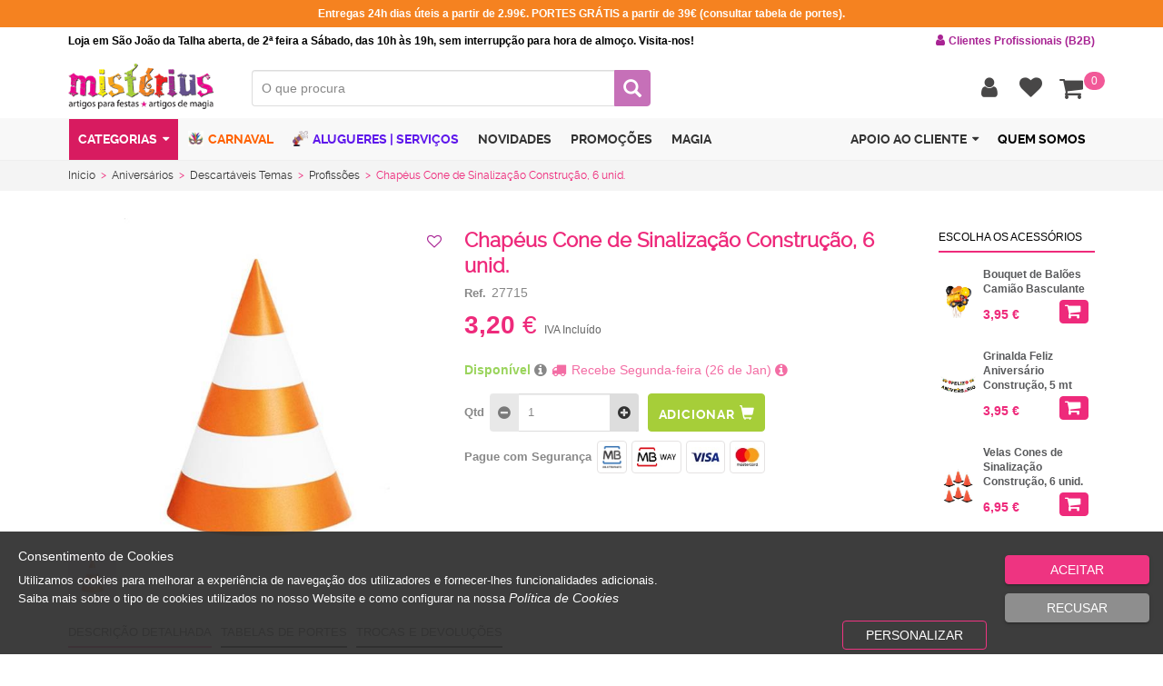

--- FILE ---
content_type: text/html; charset=utf-8
request_url: https://www.misterius.pt/pt-pt/acessorios?ajaxget=1&onlyAlternative=1&relationshipTypeID=4&alias=chapeus-cone-de-sinalizacao-construcao-27715
body_size: 3260
content:

<script type="text/javascript">
/* Generated Javascript variables */
var catLevel = '2';var showBuyButtonOnlyIfLogin = '0';var captionStyle = '';var dinamicWarehouseNumber = '0';var validateStock = '[]';var productsInfoDinamicAdapt = '[]';var removeStyleProductInfo = '[]';var showProductsInCarousel = '[]';var nitemsPerElem = '4';var galleryID = 'products_gallery';var ListOfitemId = '[]';var nitemsPerElemList = '[]';var itemId = 'carouselProducts';var contentmasterID = 'contentmaster';var checkValueByMultiplier = '0';var nitemsPerElem_tablet = '4';var nitemsPerElem_mobile = '2';
</script>

<script>var addedToFav="Adicionado aos favoritos", removedToFav="Removido dos favoritos", loginRequired_fav="Necessita de efetuar login para poder adicionar produtos aos favoritos."; 
var IconToFav="fa fa-heart", classOnFocusFav="fa fa-heart-o";
</script><div class="winsig_product_item_list"><div class="thumbnail" onDragStart="return false" style="overflow: visible !important; overflow-y: visible !important;"><a href="/pt-pt/produto/bouquet-de-baloes-camiao-basculante-27708"><span class="image" style="background:url('https://img.misterius.pt/resources/BOUQUET-DE-BALOES-CAMIAO-BASCULANTE-27708_t.JPG') no-repeat center center; background-size: contain !important;" alt="System.Collections.Generic.List`1[System.Object]" title="Bouquet de Bal&#245;es Cami&#227;o Basculante"></span></a><span class="caption" style="overflow: visible !important;"><span class="product_name" alt="Bouquet de Bal&#245;es Cami&#227;o Basculante" title="Bouquet de Bal&#245;es Cami&#227;o Basculante"><a href="/pt-pt/produto/bouquet-de-baloes-camiao-basculante-27708">Bouquet de Bal&#245;es Cami&#227;o Basculante</a></span><div class="hidden productListNoIvaPrice"><span class="price_two"> <span>3,21 €</span></span><span class="price_one"><label></label><span></span></span></div><span class="price_two"> <span>3,95 €</span></span><span class="input-group buyAcessBtn"><span class="input-group-btn toggle_btn"><button hasColors="0" color="0" size="0" maxqtd="4" class="btn" type="button"     onclick="initDetailsProduct('27708','')" data-dismiss="modal" data-toggle="modal" data-target="#popup_add_product_to_cart"  title="Comprar" rel="nofollow"><i class="fa fa-shopping-cart"></i></button></span><script>var AcesscolorsCount=0; var Acesscolor='0'; var AcesssizesCount=0; var Acesssize='0';
							
								
							
							  
							if (AcesscolorsCount <= 1 && AcesssizesCount <= 1){
								$("#accessInputGroup_22855 .accessoriesBtn").attr("color",Acesscolor);
								$("#accessInputGroup_22855 .accessoriesBtn").attr("size",Acesssize);
								
								$("#accessorieInput_22855").attr("color",Acesscolor);
								$("#accessorieInput_22855").attr("size",Acesssize);                        
							}else
							{
								$("#accessInputGroup_22855 .accessoriesBtn i").attr("class","fa fa-plus");
								$("#accessInputGroup_22855 .accessoriesBtn").attr("hasColors","1");
								
								$("#accessorieInput_22855").attr("hasColors","1");
								$("#accessorieInput_22855").attr("disabled","disabled");
							}
							  
						</script>          
            
					</span></div></div>            

<div class="winsig_product_item_list"><div class="thumbnail" onDragStart="return false" style="overflow: visible !important; overflow-y: visible !important;"><a href="/pt-pt/produto/grinalda-feliz-aniversario-construcao-26441"><span class="image" style="background:url('https://img.misterius.pt/resources/GRINALDA-FELIZ-ANIVERSARIO-CONSTRUCAO-26441_t.JPG') no-repeat center center; background-size: contain !important;" alt="System.Collections.Generic.List`1[System.Object]" title="Grinalda Feliz Anivers&#225;rio Constru&#231;&#227;o, 5 mt"></span></a><span class="caption" style="overflow: visible !important;"><span class="product_name" alt="Grinalda Feliz Anivers&#225;rio Constru&#231;&#227;o, 5 mt" title="Grinalda Feliz Anivers&#225;rio Constru&#231;&#227;o, 5 mt"><a href="/pt-pt/produto/grinalda-feliz-aniversario-construcao-26441">Grinalda Feliz Anivers&#225;rio Constru&#231;&#227;o, 5 mt</a></span><div class="hidden productListNoIvaPrice"><span class="price_two"> <span>3,21 €</span></span><span class="price_one"><label></label><span></span></span></div><span class="price_two"> <span>3,95 €</span></span><span class="input-group buyAcessBtn"><span class="input-group-btn toggle_btn"><button hasColors="0" color="0" size="0" maxqtd="1" class="btn" type="button"   onclick="popupBuySizeColor(2,'grinalda-feliz-aniversario-construcao-26441','0','0')"    title="Comprar" rel="nofollow"><i class="fa fa-shopping-cart"></i></button></span><script>var AcesscolorsCount=0; var Acesscolor='0'; var AcesssizesCount=0; var Acesssize='0';
							
								AcesscolorsCount++;
								if (AcesscolorsCount==1)
									Acesscolor = '16677';
								else
									Acesscolor = '0';
							
								
							
								AcesssizesCount++;
								if (AcesssizesCount==1)
									Acesssize = '19622';
								else
									Acesssize = '0';
							
							  
							if (AcesscolorsCount <= 1 && AcesssizesCount <= 1){
								$("#accessInputGroup_21571 .accessoriesBtn").attr("color",Acesscolor);
								$("#accessInputGroup_21571 .accessoriesBtn").attr("size",Acesssize);
								
								$("#accessorieInput_21571").attr("color",Acesscolor);
								$("#accessorieInput_21571").attr("size",Acesssize);                        
							}else
							{
								$("#accessInputGroup_21571 .accessoriesBtn i").attr("class","fa fa-plus");
								$("#accessInputGroup_21571 .accessoriesBtn").attr("hasColors","1");
								
								$("#accessorieInput_21571").attr("hasColors","1");
								$("#accessorieInput_21571").attr("disabled","disabled");
							}
							  
						</script>          
            
					</span></div></div>            

<div class="winsig_product_item_list"><div class="thumbnail" onDragStart="return false" style="overflow: visible !important; overflow-y: visible !important;"><a href="/pt-pt/produto/velas-cones-de-sinalizacao-construcao-27597"><span class="image" style="background:url('https://img.misterius.pt/resources/VELAS-CONES-DE-SINALIZACAO-CONSTRUCAO-27597_t.JPG') no-repeat center center; background-size: contain !important;" alt="System.Collections.Generic.List`1[System.Object]" title="Velas Cones de Sinaliza&#231;&#227;o Constru&#231;&#227;o, 6 unid."></span></a><span class="caption" style="overflow: visible !important;"><span class="product_name" alt="Velas Cones de Sinaliza&#231;&#227;o Constru&#231;&#227;o, 6 unid." title="Velas Cones de Sinaliza&#231;&#227;o Constru&#231;&#227;o, 6 unid."><a href="/pt-pt/produto/velas-cones-de-sinalizacao-construcao-27597">Velas Cones de Sinaliza&#231;&#227;o Constru&#231;&#227;o, 6 unid.</a></span><div class="hidden productListNoIvaPrice"><span class="price_two"> <span>5,65 €</span></span><span class="price_one"><label></label><span></span></span></div><span class="price_two"> <span>6,95 €</span></span><span class="input-group buyAcessBtn"><span class="input-group-btn toggle_btn"><button hasColors="0" color="0" size="0" maxqtd="6" class="btn" type="button"     onclick="initDetailsProduct('27597','')" data-dismiss="modal" data-toggle="modal" data-target="#popup_add_product_to_cart"  title="Comprar" rel="nofollow"><i class="fa fa-shopping-cart"></i></button></span><script>var AcesscolorsCount=0; var Acesscolor='0'; var AcesssizesCount=0; var Acesssize='0';
							
								
							
							  
							if (AcesscolorsCount <= 1 && AcesssizesCount <= 1){
								$("#accessInputGroup_22747 .accessoriesBtn").attr("color",Acesscolor);
								$("#accessInputGroup_22747 .accessoriesBtn").attr("size",Acesssize);
								
								$("#accessorieInput_22747").attr("color",Acesscolor);
								$("#accessorieInput_22747").attr("size",Acesssize);                        
							}else
							{
								$("#accessInputGroup_22747 .accessoriesBtn i").attr("class","fa fa-plus");
								$("#accessInputGroup_22747 .accessoriesBtn").attr("hasColors","1");
								
								$("#accessorieInput_22747").attr("hasColors","1");
								$("#accessorieInput_22747").attr("disabled","disabled");
							}
							  
						</script>          
            
					</span></div></div>            


<script>var accessoriesSelected;

function accessoriesToggleBtn(type,elem,seoa,hasColors){
    if ($(elem).attr("hasColors") == '0'){
        if (type=="Input"){
            if ($(elem).val() == "0" || $(elem).val() == "")
                $(elem).parent().find(".toggle_btn .accessoriesBtn").removeClass("active");
            else if ($(elem).parent().find(".toggle_btn .accessoriesBtn").attr("class") == 'btn accessoriesBtn')
                $(elem).parent().find(".toggle_btn .accessoriesBtn").addClass("active");
        }
        else {
            if ($(elem).hasClass("active")){
                $(elem).removeClass("active");
                $(elem).parent().parent().find("input.accessoriesInput").val("0");
            }else{
                $(elem).addClass("active");
                if ($(elem).parent().parent().find("input.accessoriesInput").val() == "0" || $(elem).parent().parent().find("input.accessoriesInput").val() == "")
                    $(elem).parent().parent().find("input.accessoriesInput").val("1");
            }
        }
    }
    else{
        contentParent="popup_message";
    	popupBuySizeColor(5,seoa,'0','0');
        
        var accessoriesBtnHTML = "";
        
        if (type=="Input"){            
            accessoriesBtnHTML = $(elem).parent().find(".toggle_btn .accessoriesBtn").html();            
            $(elem).parent().find(".toggle_btn .accessoriesBtn").html('<img src="/images/loader.gif">');
            
            setTimeout(function(){$(elem).parent().find(".toggle_btn .accessoriesBtn").html(accessoriesBtnHTML)},1500);
        }
        else {            
            accessoriesBtnHTML = $(elem).html();            
            $(elem).html('<img src="/images/loader.gif">');
            
            setTimeout(function(){$(elem).html(accessoriesBtnHTML)},1500);            
        }
        
    }

}
    
    function isIntAndSuperiorOrEqualZero(n){
        return $.isNumeric(n) && n >= 0  && parseFloat(n) == parseInt(n, 10) && !isNaN(n);
    }
    
    $(function(){
        
        $('.accessoriesInput').keyup(function(){
            total_items=0;
           if($(this).attr('maxqtd') > 0 && isIntAndSuperiorOrEqualZero($(this).val())){
               if(parseInt($(this).val()) > parseInt($(this).attr('maxqtd'))){
                   var popupInfo ='<div id="miniPopupInfo" class="wnemailformError parentFormwnewsletterform formError formError_IndicatorBalloon" style="position: absolute;top: 10px;right: 8px;opacity: 0.87;"><div class="formErrorContent" style="height: auto;padding: 12px;width: auto;display: inline-block; right:225px;">Só existe '+$(this).attr('maxqtd')+' produto(s) em stock<br></div><div class="formErrorArrow" style="margin: -1px 270px 0 142px !important;"><div class="line10"><!-- --></div><div class="line9"><!-- --></div><div class="line8"><!-- --></div><div class="line7"><!-- --></div><div class="line6"><!-- --></div><div class="line5"><!-- --></div><div class="line4"><!-- --></div><div class="line3"><!-- --></div><div class="line2"><!-- --></div><div class="line1"><!-- --></div></div></div>';
                   $("#miniPopupInfo").remove();
                   $(this).parent().parent().prepend(popupInfo);
                   setTimeout(function(){$("#miniPopupInfo").fadeOut();},1000);
                   $(this).val($(this).attr('maxqtd'));
               }
               
               $('.accessoriesInput').each(function(){
					if ($(this).attr('maxqtd') == '0')
      					$(this).prop("disabled", true); 
               }); 
               
               $('.accessoriesBtn').each(function(){
                   	if ($(this).attr('maxqtd') == '0')
               			$(this).prop("disabled", true); 
               });

           }else{
               $(this).val(0);
           }
       });
        
    });
    
    //esconde botao de comprar caso não tenha stock disponivel
    $(document).ready(function(){
        $('.input-group-btn button').each(function(){
            if ($(this).attr('maxqtd') == '0')
                $(this).attr('style','visibility: hidden !important');
        });
    });
</script>
<script type="text/javascript">
var __AjaxCompiledHead_ = '<script src="/h/r/3243?ver=481997616"></scr'+'ipt>';
</script>


--- FILE ---
content_type: text/json; charset=utf-8
request_url: https://www.misterius.pt/ActionInvokerGenericAPI.ashx?input=dyn-post&output=json&ActionID=4886
body_size: 231
content:
{"total":1,"data":[{"productID":22862,"productName":"Chapéus Cone de Sinalização Construção, 6 unid.","ProductReferenceAlt":"","productImage":"CHAPEUS-CONE-DE-SINALIZACAO-CONSTRUCAO-27715.JPG","productDescription":"Embalagem de 6 Chapéus Cone de Sinalização Construção - estes chapéus muito originais são perfeitos para a pequenada utilizar nas festas de aniversário com o tema das construções!\r</br>\r</br><b>Dimensões:</b> 16,5 cm\r</br>\r</br><b>Material:</b> cartão","productPVP":3.20,"productPVR":0.00,"PVR_Discounted":0.00,"defaultProductPVP":0.00,"productStock":"<span class=\"green\">Disponível</span>","productStockQtt":"4","productReference":"27715","ColorsProduct":"[]","PacksProduct":"[]","IsEstabZero":"[]"}]}